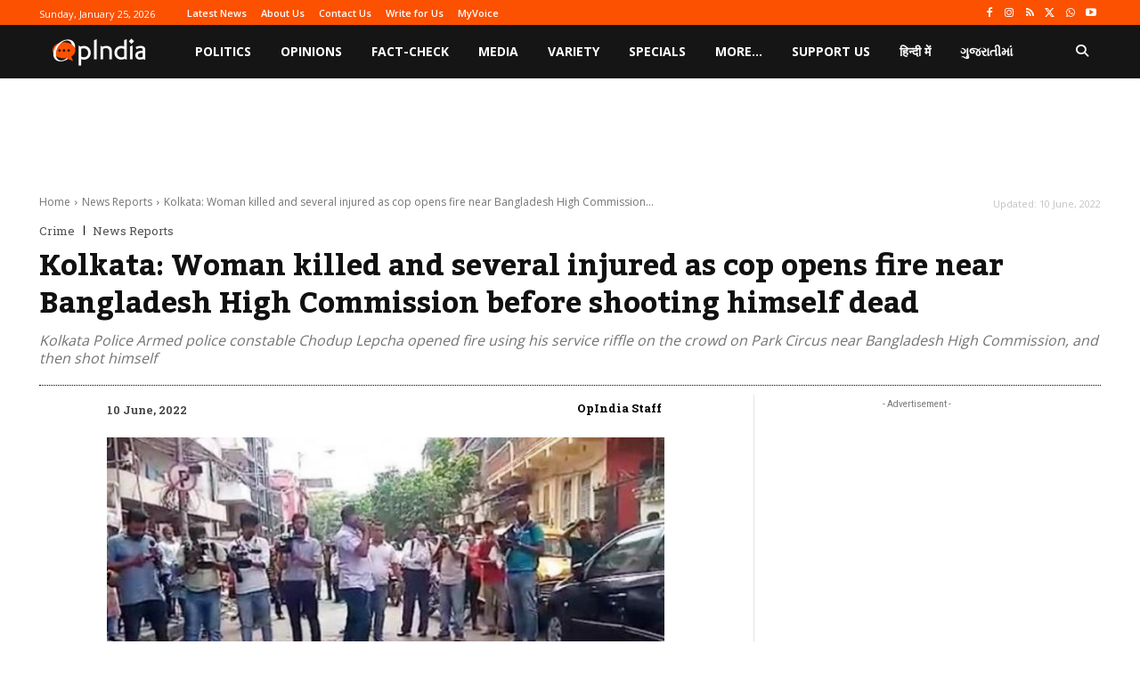

--- FILE ---
content_type: text/html; charset=utf-8
request_url: https://www.google.com/recaptcha/api2/aframe
body_size: 267
content:
<!DOCTYPE HTML><html><head><meta http-equiv="content-type" content="text/html; charset=UTF-8"></head><body><script nonce="kASJhYiEKoigBNajylVYUg">/** Anti-fraud and anti-abuse applications only. See google.com/recaptcha */ try{var clients={'sodar':'https://pagead2.googlesyndication.com/pagead/sodar?'};window.addEventListener("message",function(a){try{if(a.source===window.parent){var b=JSON.parse(a.data);var c=clients[b['id']];if(c){var d=document.createElement('img');d.src=c+b['params']+'&rc='+(localStorage.getItem("rc::a")?sessionStorage.getItem("rc::b"):"");window.document.body.appendChild(d);sessionStorage.setItem("rc::e",parseInt(sessionStorage.getItem("rc::e")||0)+1);localStorage.setItem("rc::h",'1769306893127');}}}catch(b){}});window.parent.postMessage("_grecaptcha_ready", "*");}catch(b){}</script></body></html>

--- FILE ---
content_type: application/javascript; charset=utf-8
request_url: https://fundingchoicesmessages.google.com/f/AGSKWxU5Nd5xjSW4U1z9k5CKirx6CfHq6ik_Hyljr577WUQ4BhvS6tfORCzfBzFPbOLaPH34mQzdZoLyLoVhZZxTqm1WM8R6f7Jiz7uI2XyQVyUUwWuqgN9NYDEW0D_1WuM3SJ5seDwyZtCiNEPSnD9EDrh19xqUynCEvhYdvW4wuK1aW_K4gqhQm67qgd8s/_/adforge._advertorial./GeoDynBanner.php?wmid=.ads1-/ads/daily.
body_size: -1290
content:
window['ffeca771-163c-4ca9-80cc-9fe06de2b058'] = true;